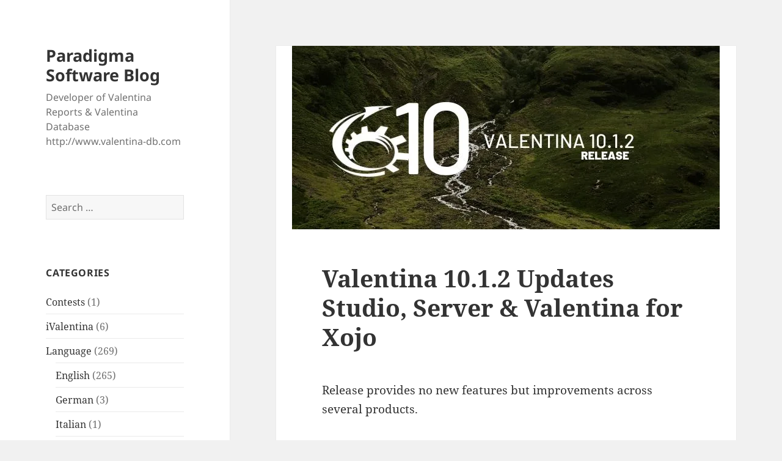

--- FILE ---
content_type: text/html; charset=UTF-8
request_url: https://www.valentina-db.net/2020/04/10/valentina-10-1-2-updates-studio-server-valentina-for-xojo/
body_size: 12754
content:
<!DOCTYPE html>
<html lang="en-US" class="no-js">
<head>
	<meta charset="UTF-8">
	<meta name="viewport" content="width=device-width, initial-scale=1.0">
	<link rel="profile" href="https://gmpg.org/xfn/11">
	<link rel="pingback" href="https://www.valentina-db.net/xmlrpc.php">
	<script>
(function(html){html.className = html.className.replace(/\bno-js\b/,'js')})(document.documentElement);
//# sourceURL=twentyfifteen_javascript_detection
</script>
<title>Valentina 10.1.2 Updates Studio, Server &#038; Valentina for Xojo &#8211; Paradigma Software Blog</title>
<meta name='robots' content='max-image-preview:large' />
<link rel='dns-prefetch' href='//secure.gravatar.com' />
<link rel='dns-prefetch' href='//stats.wp.com' />
<link rel='dns-prefetch' href='//v0.wordpress.com' />
<link rel='dns-prefetch' href='//widgets.wp.com' />
<link rel='dns-prefetch' href='//s0.wp.com' />
<link rel='dns-prefetch' href='//0.gravatar.com' />
<link rel='dns-prefetch' href='//1.gravatar.com' />
<link rel='dns-prefetch' href='//2.gravatar.com' />
<link rel='preconnect' href='//i0.wp.com' />
<link rel="alternate" type="application/rss+xml" title="Paradigma Software Blog &raquo; Feed" href="https://www.valentina-db.net/feed/" />
<link rel="alternate" type="application/rss+xml" title="Paradigma Software Blog &raquo; Comments Feed" href="https://www.valentina-db.net/comments/feed/" />
<link rel="alternate" title="oEmbed (JSON)" type="application/json+oembed" href="https://www.valentina-db.net/wp-json/oembed/1.0/embed?url=https%3A%2F%2Fwww.valentina-db.net%2F2020%2F04%2F10%2Fvalentina-10-1-2-updates-studio-server-valentina-for-xojo%2F" />
<link rel="alternate" title="oEmbed (XML)" type="text/xml+oembed" href="https://www.valentina-db.net/wp-json/oembed/1.0/embed?url=https%3A%2F%2Fwww.valentina-db.net%2F2020%2F04%2F10%2Fvalentina-10-1-2-updates-studio-server-valentina-for-xojo%2F&#038;format=xml" />
<style id='wp-img-auto-sizes-contain-inline-css'>
img:is([sizes=auto i],[sizes^="auto," i]){contain-intrinsic-size:3000px 1500px}
/*# sourceURL=wp-img-auto-sizes-contain-inline-css */
</style>
<link rel='stylesheet' id='twentyfifteen-jetpack-css' href='https://www.valentina-db.net/wp-content/plugins/jetpack/modules/theme-tools/compat/twentyfifteen.css?ver=15.4' media='all' />
<style id='wp-emoji-styles-inline-css'>

	img.wp-smiley, img.emoji {
		display: inline !important;
		border: none !important;
		box-shadow: none !important;
		height: 1em !important;
		width: 1em !important;
		margin: 0 0.07em !important;
		vertical-align: -0.1em !important;
		background: none !important;
		padding: 0 !important;
	}
/*# sourceURL=wp-emoji-styles-inline-css */
</style>
<style id='wp-block-library-inline-css'>
:root{--wp-block-synced-color:#7a00df;--wp-block-synced-color--rgb:122,0,223;--wp-bound-block-color:var(--wp-block-synced-color);--wp-editor-canvas-background:#ddd;--wp-admin-theme-color:#007cba;--wp-admin-theme-color--rgb:0,124,186;--wp-admin-theme-color-darker-10:#006ba1;--wp-admin-theme-color-darker-10--rgb:0,107,160.5;--wp-admin-theme-color-darker-20:#005a87;--wp-admin-theme-color-darker-20--rgb:0,90,135;--wp-admin-border-width-focus:2px}@media (min-resolution:192dpi){:root{--wp-admin-border-width-focus:1.5px}}.wp-element-button{cursor:pointer}:root .has-very-light-gray-background-color{background-color:#eee}:root .has-very-dark-gray-background-color{background-color:#313131}:root .has-very-light-gray-color{color:#eee}:root .has-very-dark-gray-color{color:#313131}:root .has-vivid-green-cyan-to-vivid-cyan-blue-gradient-background{background:linear-gradient(135deg,#00d084,#0693e3)}:root .has-purple-crush-gradient-background{background:linear-gradient(135deg,#34e2e4,#4721fb 50%,#ab1dfe)}:root .has-hazy-dawn-gradient-background{background:linear-gradient(135deg,#faaca8,#dad0ec)}:root .has-subdued-olive-gradient-background{background:linear-gradient(135deg,#fafae1,#67a671)}:root .has-atomic-cream-gradient-background{background:linear-gradient(135deg,#fdd79a,#004a59)}:root .has-nightshade-gradient-background{background:linear-gradient(135deg,#330968,#31cdcf)}:root .has-midnight-gradient-background{background:linear-gradient(135deg,#020381,#2874fc)}:root{--wp--preset--font-size--normal:16px;--wp--preset--font-size--huge:42px}.has-regular-font-size{font-size:1em}.has-larger-font-size{font-size:2.625em}.has-normal-font-size{font-size:var(--wp--preset--font-size--normal)}.has-huge-font-size{font-size:var(--wp--preset--font-size--huge)}.has-text-align-center{text-align:center}.has-text-align-left{text-align:left}.has-text-align-right{text-align:right}.has-fit-text{white-space:nowrap!important}#end-resizable-editor-section{display:none}.aligncenter{clear:both}.items-justified-left{justify-content:flex-start}.items-justified-center{justify-content:center}.items-justified-right{justify-content:flex-end}.items-justified-space-between{justify-content:space-between}.screen-reader-text{border:0;clip-path:inset(50%);height:1px;margin:-1px;overflow:hidden;padding:0;position:absolute;width:1px;word-wrap:normal!important}.screen-reader-text:focus{background-color:#ddd;clip-path:none;color:#444;display:block;font-size:1em;height:auto;left:5px;line-height:normal;padding:15px 23px 14px;text-decoration:none;top:5px;width:auto;z-index:100000}html :where(.has-border-color){border-style:solid}html :where([style*=border-top-color]){border-top-style:solid}html :where([style*=border-right-color]){border-right-style:solid}html :where([style*=border-bottom-color]){border-bottom-style:solid}html :where([style*=border-left-color]){border-left-style:solid}html :where([style*=border-width]){border-style:solid}html :where([style*=border-top-width]){border-top-style:solid}html :where([style*=border-right-width]){border-right-style:solid}html :where([style*=border-bottom-width]){border-bottom-style:solid}html :where([style*=border-left-width]){border-left-style:solid}html :where(img[class*=wp-image-]){height:auto;max-width:100%}:where(figure){margin:0 0 1em}html :where(.is-position-sticky){--wp-admin--admin-bar--position-offset:var(--wp-admin--admin-bar--height,0px)}@media screen and (max-width:600px){html :where(.is-position-sticky){--wp-admin--admin-bar--position-offset:0px}}

/*# sourceURL=wp-block-library-inline-css */
</style><style id='wp-block-heading-inline-css'>
h1:where(.wp-block-heading).has-background,h2:where(.wp-block-heading).has-background,h3:where(.wp-block-heading).has-background,h4:where(.wp-block-heading).has-background,h5:where(.wp-block-heading).has-background,h6:where(.wp-block-heading).has-background{padding:1.25em 2.375em}h1.has-text-align-left[style*=writing-mode]:where([style*=vertical-lr]),h1.has-text-align-right[style*=writing-mode]:where([style*=vertical-rl]),h2.has-text-align-left[style*=writing-mode]:where([style*=vertical-lr]),h2.has-text-align-right[style*=writing-mode]:where([style*=vertical-rl]),h3.has-text-align-left[style*=writing-mode]:where([style*=vertical-lr]),h3.has-text-align-right[style*=writing-mode]:where([style*=vertical-rl]),h4.has-text-align-left[style*=writing-mode]:where([style*=vertical-lr]),h4.has-text-align-right[style*=writing-mode]:where([style*=vertical-rl]),h5.has-text-align-left[style*=writing-mode]:where([style*=vertical-lr]),h5.has-text-align-right[style*=writing-mode]:where([style*=vertical-rl]),h6.has-text-align-left[style*=writing-mode]:where([style*=vertical-lr]),h6.has-text-align-right[style*=writing-mode]:where([style*=vertical-rl]){rotate:180deg}
/*# sourceURL=https://www.valentina-db.net/wp-includes/blocks/heading/style.min.css */
</style>
<style id='wp-block-list-inline-css'>
ol,ul{box-sizing:border-box}:root :where(.wp-block-list.has-background){padding:1.25em 2.375em}
/*# sourceURL=https://www.valentina-db.net/wp-includes/blocks/list/style.min.css */
</style>
<style id='wp-block-paragraph-inline-css'>
.is-small-text{font-size:.875em}.is-regular-text{font-size:1em}.is-large-text{font-size:2.25em}.is-larger-text{font-size:3em}.has-drop-cap:not(:focus):first-letter{float:left;font-size:8.4em;font-style:normal;font-weight:100;line-height:.68;margin:.05em .1em 0 0;text-transform:uppercase}body.rtl .has-drop-cap:not(:focus):first-letter{float:none;margin-left:.1em}p.has-drop-cap.has-background{overflow:hidden}:root :where(p.has-background){padding:1.25em 2.375em}:where(p.has-text-color:not(.has-link-color)) a{color:inherit}p.has-text-align-left[style*="writing-mode:vertical-lr"],p.has-text-align-right[style*="writing-mode:vertical-rl"]{rotate:180deg}
/*# sourceURL=https://www.valentina-db.net/wp-includes/blocks/paragraph/style.min.css */
</style>
<style id='global-styles-inline-css'>
:root{--wp--preset--aspect-ratio--square: 1;--wp--preset--aspect-ratio--4-3: 4/3;--wp--preset--aspect-ratio--3-4: 3/4;--wp--preset--aspect-ratio--3-2: 3/2;--wp--preset--aspect-ratio--2-3: 2/3;--wp--preset--aspect-ratio--16-9: 16/9;--wp--preset--aspect-ratio--9-16: 9/16;--wp--preset--color--black: #000000;--wp--preset--color--cyan-bluish-gray: #abb8c3;--wp--preset--color--white: #fff;--wp--preset--color--pale-pink: #f78da7;--wp--preset--color--vivid-red: #cf2e2e;--wp--preset--color--luminous-vivid-orange: #ff6900;--wp--preset--color--luminous-vivid-amber: #fcb900;--wp--preset--color--light-green-cyan: #7bdcb5;--wp--preset--color--vivid-green-cyan: #00d084;--wp--preset--color--pale-cyan-blue: #8ed1fc;--wp--preset--color--vivid-cyan-blue: #0693e3;--wp--preset--color--vivid-purple: #9b51e0;--wp--preset--color--dark-gray: #111;--wp--preset--color--light-gray: #f1f1f1;--wp--preset--color--yellow: #f4ca16;--wp--preset--color--dark-brown: #352712;--wp--preset--color--medium-pink: #e53b51;--wp--preset--color--light-pink: #ffe5d1;--wp--preset--color--dark-purple: #2e2256;--wp--preset--color--purple: #674970;--wp--preset--color--blue-gray: #22313f;--wp--preset--color--bright-blue: #55c3dc;--wp--preset--color--light-blue: #e9f2f9;--wp--preset--gradient--vivid-cyan-blue-to-vivid-purple: linear-gradient(135deg,rgb(6,147,227) 0%,rgb(155,81,224) 100%);--wp--preset--gradient--light-green-cyan-to-vivid-green-cyan: linear-gradient(135deg,rgb(122,220,180) 0%,rgb(0,208,130) 100%);--wp--preset--gradient--luminous-vivid-amber-to-luminous-vivid-orange: linear-gradient(135deg,rgb(252,185,0) 0%,rgb(255,105,0) 100%);--wp--preset--gradient--luminous-vivid-orange-to-vivid-red: linear-gradient(135deg,rgb(255,105,0) 0%,rgb(207,46,46) 100%);--wp--preset--gradient--very-light-gray-to-cyan-bluish-gray: linear-gradient(135deg,rgb(238,238,238) 0%,rgb(169,184,195) 100%);--wp--preset--gradient--cool-to-warm-spectrum: linear-gradient(135deg,rgb(74,234,220) 0%,rgb(151,120,209) 20%,rgb(207,42,186) 40%,rgb(238,44,130) 60%,rgb(251,105,98) 80%,rgb(254,248,76) 100%);--wp--preset--gradient--blush-light-purple: linear-gradient(135deg,rgb(255,206,236) 0%,rgb(152,150,240) 100%);--wp--preset--gradient--blush-bordeaux: linear-gradient(135deg,rgb(254,205,165) 0%,rgb(254,45,45) 50%,rgb(107,0,62) 100%);--wp--preset--gradient--luminous-dusk: linear-gradient(135deg,rgb(255,203,112) 0%,rgb(199,81,192) 50%,rgb(65,88,208) 100%);--wp--preset--gradient--pale-ocean: linear-gradient(135deg,rgb(255,245,203) 0%,rgb(182,227,212) 50%,rgb(51,167,181) 100%);--wp--preset--gradient--electric-grass: linear-gradient(135deg,rgb(202,248,128) 0%,rgb(113,206,126) 100%);--wp--preset--gradient--midnight: linear-gradient(135deg,rgb(2,3,129) 0%,rgb(40,116,252) 100%);--wp--preset--gradient--dark-gray-gradient-gradient: linear-gradient(90deg, rgba(17,17,17,1) 0%, rgba(42,42,42,1) 100%);--wp--preset--gradient--light-gray-gradient: linear-gradient(90deg, rgba(241,241,241,1) 0%, rgba(215,215,215,1) 100%);--wp--preset--gradient--white-gradient: linear-gradient(90deg, rgba(255,255,255,1) 0%, rgba(230,230,230,1) 100%);--wp--preset--gradient--yellow-gradient: linear-gradient(90deg, rgba(244,202,22,1) 0%, rgba(205,168,10,1) 100%);--wp--preset--gradient--dark-brown-gradient: linear-gradient(90deg, rgba(53,39,18,1) 0%, rgba(91,67,31,1) 100%);--wp--preset--gradient--medium-pink-gradient: linear-gradient(90deg, rgba(229,59,81,1) 0%, rgba(209,28,51,1) 100%);--wp--preset--gradient--light-pink-gradient: linear-gradient(90deg, rgba(255,229,209,1) 0%, rgba(255,200,158,1) 100%);--wp--preset--gradient--dark-purple-gradient: linear-gradient(90deg, rgba(46,34,86,1) 0%, rgba(66,48,123,1) 100%);--wp--preset--gradient--purple-gradient: linear-gradient(90deg, rgba(103,73,112,1) 0%, rgba(131,93,143,1) 100%);--wp--preset--gradient--blue-gray-gradient: linear-gradient(90deg, rgba(34,49,63,1) 0%, rgba(52,75,96,1) 100%);--wp--preset--gradient--bright-blue-gradient: linear-gradient(90deg, rgba(85,195,220,1) 0%, rgba(43,180,211,1) 100%);--wp--preset--gradient--light-blue-gradient: linear-gradient(90deg, rgba(233,242,249,1) 0%, rgba(193,218,238,1) 100%);--wp--preset--font-size--small: 13px;--wp--preset--font-size--medium: 20px;--wp--preset--font-size--large: 36px;--wp--preset--font-size--x-large: 42px;--wp--preset--spacing--20: 0.44rem;--wp--preset--spacing--30: 0.67rem;--wp--preset--spacing--40: 1rem;--wp--preset--spacing--50: 1.5rem;--wp--preset--spacing--60: 2.25rem;--wp--preset--spacing--70: 3.38rem;--wp--preset--spacing--80: 5.06rem;--wp--preset--shadow--natural: 6px 6px 9px rgba(0, 0, 0, 0.2);--wp--preset--shadow--deep: 12px 12px 50px rgba(0, 0, 0, 0.4);--wp--preset--shadow--sharp: 6px 6px 0px rgba(0, 0, 0, 0.2);--wp--preset--shadow--outlined: 6px 6px 0px -3px rgb(255, 255, 255), 6px 6px rgb(0, 0, 0);--wp--preset--shadow--crisp: 6px 6px 0px rgb(0, 0, 0);}:where(.is-layout-flex){gap: 0.5em;}:where(.is-layout-grid){gap: 0.5em;}body .is-layout-flex{display: flex;}.is-layout-flex{flex-wrap: wrap;align-items: center;}.is-layout-flex > :is(*, div){margin: 0;}body .is-layout-grid{display: grid;}.is-layout-grid > :is(*, div){margin: 0;}:where(.wp-block-columns.is-layout-flex){gap: 2em;}:where(.wp-block-columns.is-layout-grid){gap: 2em;}:where(.wp-block-post-template.is-layout-flex){gap: 1.25em;}:where(.wp-block-post-template.is-layout-grid){gap: 1.25em;}.has-black-color{color: var(--wp--preset--color--black) !important;}.has-cyan-bluish-gray-color{color: var(--wp--preset--color--cyan-bluish-gray) !important;}.has-white-color{color: var(--wp--preset--color--white) !important;}.has-pale-pink-color{color: var(--wp--preset--color--pale-pink) !important;}.has-vivid-red-color{color: var(--wp--preset--color--vivid-red) !important;}.has-luminous-vivid-orange-color{color: var(--wp--preset--color--luminous-vivid-orange) !important;}.has-luminous-vivid-amber-color{color: var(--wp--preset--color--luminous-vivid-amber) !important;}.has-light-green-cyan-color{color: var(--wp--preset--color--light-green-cyan) !important;}.has-vivid-green-cyan-color{color: var(--wp--preset--color--vivid-green-cyan) !important;}.has-pale-cyan-blue-color{color: var(--wp--preset--color--pale-cyan-blue) !important;}.has-vivid-cyan-blue-color{color: var(--wp--preset--color--vivid-cyan-blue) !important;}.has-vivid-purple-color{color: var(--wp--preset--color--vivid-purple) !important;}.has-black-background-color{background-color: var(--wp--preset--color--black) !important;}.has-cyan-bluish-gray-background-color{background-color: var(--wp--preset--color--cyan-bluish-gray) !important;}.has-white-background-color{background-color: var(--wp--preset--color--white) !important;}.has-pale-pink-background-color{background-color: var(--wp--preset--color--pale-pink) !important;}.has-vivid-red-background-color{background-color: var(--wp--preset--color--vivid-red) !important;}.has-luminous-vivid-orange-background-color{background-color: var(--wp--preset--color--luminous-vivid-orange) !important;}.has-luminous-vivid-amber-background-color{background-color: var(--wp--preset--color--luminous-vivid-amber) !important;}.has-light-green-cyan-background-color{background-color: var(--wp--preset--color--light-green-cyan) !important;}.has-vivid-green-cyan-background-color{background-color: var(--wp--preset--color--vivid-green-cyan) !important;}.has-pale-cyan-blue-background-color{background-color: var(--wp--preset--color--pale-cyan-blue) !important;}.has-vivid-cyan-blue-background-color{background-color: var(--wp--preset--color--vivid-cyan-blue) !important;}.has-vivid-purple-background-color{background-color: var(--wp--preset--color--vivid-purple) !important;}.has-black-border-color{border-color: var(--wp--preset--color--black) !important;}.has-cyan-bluish-gray-border-color{border-color: var(--wp--preset--color--cyan-bluish-gray) !important;}.has-white-border-color{border-color: var(--wp--preset--color--white) !important;}.has-pale-pink-border-color{border-color: var(--wp--preset--color--pale-pink) !important;}.has-vivid-red-border-color{border-color: var(--wp--preset--color--vivid-red) !important;}.has-luminous-vivid-orange-border-color{border-color: var(--wp--preset--color--luminous-vivid-orange) !important;}.has-luminous-vivid-amber-border-color{border-color: var(--wp--preset--color--luminous-vivid-amber) !important;}.has-light-green-cyan-border-color{border-color: var(--wp--preset--color--light-green-cyan) !important;}.has-vivid-green-cyan-border-color{border-color: var(--wp--preset--color--vivid-green-cyan) !important;}.has-pale-cyan-blue-border-color{border-color: var(--wp--preset--color--pale-cyan-blue) !important;}.has-vivid-cyan-blue-border-color{border-color: var(--wp--preset--color--vivid-cyan-blue) !important;}.has-vivid-purple-border-color{border-color: var(--wp--preset--color--vivid-purple) !important;}.has-vivid-cyan-blue-to-vivid-purple-gradient-background{background: var(--wp--preset--gradient--vivid-cyan-blue-to-vivid-purple) !important;}.has-light-green-cyan-to-vivid-green-cyan-gradient-background{background: var(--wp--preset--gradient--light-green-cyan-to-vivid-green-cyan) !important;}.has-luminous-vivid-amber-to-luminous-vivid-orange-gradient-background{background: var(--wp--preset--gradient--luminous-vivid-amber-to-luminous-vivid-orange) !important;}.has-luminous-vivid-orange-to-vivid-red-gradient-background{background: var(--wp--preset--gradient--luminous-vivid-orange-to-vivid-red) !important;}.has-very-light-gray-to-cyan-bluish-gray-gradient-background{background: var(--wp--preset--gradient--very-light-gray-to-cyan-bluish-gray) !important;}.has-cool-to-warm-spectrum-gradient-background{background: var(--wp--preset--gradient--cool-to-warm-spectrum) !important;}.has-blush-light-purple-gradient-background{background: var(--wp--preset--gradient--blush-light-purple) !important;}.has-blush-bordeaux-gradient-background{background: var(--wp--preset--gradient--blush-bordeaux) !important;}.has-luminous-dusk-gradient-background{background: var(--wp--preset--gradient--luminous-dusk) !important;}.has-pale-ocean-gradient-background{background: var(--wp--preset--gradient--pale-ocean) !important;}.has-electric-grass-gradient-background{background: var(--wp--preset--gradient--electric-grass) !important;}.has-midnight-gradient-background{background: var(--wp--preset--gradient--midnight) !important;}.has-small-font-size{font-size: var(--wp--preset--font-size--small) !important;}.has-medium-font-size{font-size: var(--wp--preset--font-size--medium) !important;}.has-large-font-size{font-size: var(--wp--preset--font-size--large) !important;}.has-x-large-font-size{font-size: var(--wp--preset--font-size--x-large) !important;}
/*# sourceURL=global-styles-inline-css */
</style>

<style id='classic-theme-styles-inline-css'>
/*! This file is auto-generated */
.wp-block-button__link{color:#fff;background-color:#32373c;border-radius:9999px;box-shadow:none;text-decoration:none;padding:calc(.667em + 2px) calc(1.333em + 2px);font-size:1.125em}.wp-block-file__button{background:#32373c;color:#fff;text-decoration:none}
/*# sourceURL=/wp-includes/css/classic-themes.min.css */
</style>
<link rel='stylesheet' id='twentyfifteen-fonts-css' href='https://www.valentina-db.net/wp-content/themes/twentyfifteen/assets/fonts/noto-sans-plus-noto-serif-plus-inconsolata.css?ver=20230328' media='all' />
<link rel='stylesheet' id='genericons-css' href='https://www.valentina-db.net/wp-content/plugins/jetpack/_inc/genericons/genericons/genericons.css?ver=3.1' media='all' />
<link rel='stylesheet' id='twentyfifteen-style-css' href='https://www.valentina-db.net/wp-content/themes/twentyfifteen/style.css?ver=20251202' media='all' />
<style id='twentyfifteen-style-inline-css'>

			.post-navigation .nav-previous { background-image: url(https://i0.wp.com/www.valentina-db.net/wp-content/uploads/2020/03/fb_valentina10.1.1-700x300-1.jpg?resize=700%2C300&#038;ssl=1); }
			.post-navigation .nav-previous .post-title, .post-navigation .nav-previous a:hover .post-title, .post-navigation .nav-previous .meta-nav { color: #fff; }
			.post-navigation .nav-previous a:before { background-color: rgba(0, 0, 0, 0.4); }
		
			.post-navigation .nav-next { background-image: url(https://i0.wp.com/www.valentina-db.net/wp-content/uploads/2020/04/fb_valentina10.1.3-700x300-1.jpg?resize=700%2C300&#038;ssl=1); border-top: 0; }
			.post-navigation .nav-next .post-title, .post-navigation .nav-next a:hover .post-title, .post-navigation .nav-next .meta-nav { color: #fff; }
			.post-navigation .nav-next a:before { background-color: rgba(0, 0, 0, 0.4); }
		
/*# sourceURL=twentyfifteen-style-inline-css */
</style>
<link rel='stylesheet' id='twentyfifteen-block-style-css' href='https://www.valentina-db.net/wp-content/themes/twentyfifteen/css/blocks.css?ver=20240715' media='all' />
<link rel='stylesheet' id='jetpack_likes-css' href='https://www.valentina-db.net/wp-content/plugins/jetpack/modules/likes/style.css?ver=15.4' media='all' />
<link rel='stylesheet' id='sharedaddy-css' href='https://www.valentina-db.net/wp-content/plugins/jetpack/modules/sharedaddy/sharing.css?ver=15.4' media='all' />
<link rel='stylesheet' id='social-logos-css' href='https://www.valentina-db.net/wp-content/plugins/jetpack/_inc/social-logos/social-logos.min.css?ver=15.4' media='all' />
<script src="https://www.valentina-db.net/wp-includes/js/jquery/jquery.min.js?ver=3.7.1" id="jquery-core-js"></script>
<script src="https://www.valentina-db.net/wp-includes/js/jquery/jquery-migrate.min.js?ver=3.4.1" id="jquery-migrate-js"></script>
<script id="twentyfifteen-script-js-extra">
var screenReaderText = {"expand":"\u003Cspan class=\"screen-reader-text\"\u003Eexpand child menu\u003C/span\u003E","collapse":"\u003Cspan class=\"screen-reader-text\"\u003Ecollapse child menu\u003C/span\u003E"};
//# sourceURL=twentyfifteen-script-js-extra
</script>
<script src="https://www.valentina-db.net/wp-content/themes/twentyfifteen/js/functions.js?ver=20250729" id="twentyfifteen-script-js" defer data-wp-strategy="defer"></script>
<link rel="https://api.w.org/" href="https://www.valentina-db.net/wp-json/" /><link rel="alternate" title="JSON" type="application/json" href="https://www.valentina-db.net/wp-json/wp/v2/posts/2678" /><link rel="EditURI" type="application/rsd+xml" title="RSD" href="https://www.valentina-db.net/xmlrpc.php?rsd" />
<link rel="canonical" href="https://www.valentina-db.net/2020/04/10/valentina-10-1-2-updates-studio-server-valentina-for-xojo/" />
<link rel='shortlink' href='https://wp.me/pcFP3i-Hc' />
<meta name="generator" content="MYOB">	<style>img#wpstats{display:none}</style>
		
<!-- Jetpack Open Graph Tags -->
<meta property="og:type" content="article" />
<meta property="og:title" content="Valentina 10.1.2 Updates Studio, Server &#038; Valentina for Xojo" />
<meta property="og:url" content="https://www.valentina-db.net/2020/04/10/valentina-10-1-2-updates-studio-server-valentina-for-xojo/" />
<meta property="og:description" content="Release provides no new features but improvements across several products." />
<meta property="article:published_time" content="2020-04-10T16:18:59+00:00" />
<meta property="article:modified_time" content="2020-04-10T16:23:19+00:00" />
<meta property="og:site_name" content="Paradigma Software Blog" />
<meta property="og:image" content="https://i0.wp.com/www.valentina-db.net/wp-content/uploads/2020/04/fb_valentina10.1.2-700x300-1.jpg?fit=700%2C300&#038;ssl=1" />
<meta property="og:image:width" content="700" />
<meta property="og:image:height" content="300" />
<meta property="og:image:alt" content="Valentina 10.1.2 Released" />
<meta property="og:locale" content="en_US" />
<meta name="twitter:text:title" content="Valentina 10.1.2 Updates Studio, Server &#038; Valentina for Xojo" />
<meta name="twitter:image" content="https://i0.wp.com/www.valentina-db.net/wp-content/uploads/2020/04/fb_valentina10.1.2-700x300-1.jpg?fit=700%2C300&#038;ssl=1&#038;w=640" />
<meta name="twitter:image:alt" content="Valentina 10.1.2 Released" />
<meta name="twitter:card" content="summary_large_image" />

<!-- End Jetpack Open Graph Tags -->
</head>

<body class="wp-singular post-template-default single single-post postid-2678 single-format-standard wp-embed-responsive wp-theme-twentyfifteen">
<div id="page" class="hfeed site">
	<a class="skip-link screen-reader-text" href="#content">
		Skip to content	</a>

	<div id="sidebar" class="sidebar">
		<header id="masthead" class="site-header">
			<div class="site-branding">
									<p class="site-title"><a href="https://www.valentina-db.net/" rel="home" >Paradigma Software Blog</a></p>
										<p class="site-description">Developer of Valentina Reports &amp; Valentina Database http://www.valentina-db.com</p>
				
				<button class="secondary-toggle">Menu and widgets</button>
			</div><!-- .site-branding -->
		</header><!-- .site-header -->

			<div id="secondary" class="secondary">

		
		
					<div id="widget-area" class="widget-area" role="complementary">
				<aside id="search-3" class="widget widget_search"><form role="search" method="get" class="search-form" action="https://www.valentina-db.net/">
				<label>
					<span class="screen-reader-text">Search for:</span>
					<input type="search" class="search-field" placeholder="Search &hellip;" value="" name="s" />
				</label>
				<input type="submit" class="search-submit screen-reader-text" value="Search" />
			</form></aside><aside id="categories-2" class="widget widget_categories"><h2 class="widget-title">Categories</h2><nav aria-label="Categories">
			<ul>
					<li class="cat-item cat-item-153"><a href="https://www.valentina-db.net/category/contests/">Contests</a> (1)
</li>
	<li class="cat-item cat-item-77"><a href="https://www.valentina-db.net/category/ivalentina/">iValentina</a> (6)
</li>
	<li class="cat-item cat-item-3"><a href="https://www.valentina-db.net/category/language/">Language</a> (269)
<ul class='children'>
	<li class="cat-item cat-item-4"><a href="https://www.valentina-db.net/category/language/english/">English</a> (265)
</li>
	<li class="cat-item cat-item-6"><a href="https://www.valentina-db.net/category/language/german/">German</a> (3)
</li>
	<li class="cat-item cat-item-94"><a href="https://www.valentina-db.net/category/language/italian/">Italian</a> (1)
</li>
	<li class="cat-item cat-item-5"><a href="https://www.valentina-db.net/category/language/russian/">Russian</a> (4)
</li>
	<li class="cat-item cat-item-384"><a href="https://www.valentina-db.net/category/language/ukrainian/">Ukrainian</a> (1)
</li>
</ul>
</li>
	<li class="cat-item cat-item-29"><a href="https://www.valentina-db.net/category/paradigma-software/">Paradigma Software</a> (141)
<ul class='children'>
	<li class="cat-item cat-item-86"><a href="https://www.valentina-db.net/category/paradigma-software/benches/">Benches</a> (6)
</li>
	<li class="cat-item cat-item-364"><a href="https://www.valentina-db.net/category/paradigma-software/betas/">Betas</a> (1)
</li>
	<li class="cat-item cat-item-171"><a href="https://www.valentina-db.net/category/paradigma-software/education-research/">Education &amp; Research</a> (3)
</li>
	<li class="cat-item cat-item-63"><a href="https://www.valentina-db.net/category/paradigma-software/events/">Events</a> (2)
</li>
	<li class="cat-item cat-item-66"><a href="https://www.valentina-db.net/category/paradigma-software/info/">Info</a> (9)
</li>
	<li class="cat-item cat-item-88"><a href="https://www.valentina-db.net/category/paradigma-software/licensing/">Licensing</a> (7)
</li>
	<li class="cat-item cat-item-70"><a href="https://www.valentina-db.net/category/paradigma-software/partners/">Partners</a> (9)
</li>
	<li class="cat-item cat-item-131"><a href="https://www.valentina-db.net/category/paradigma-software/releases/">Releases</a> (63)
</li>
	<li class="cat-item cat-item-64"><a href="https://www.valentina-db.net/category/paradigma-software/special-offers/">Special Offers</a> (37)
</li>
	<li class="cat-item cat-item-105"><a href="https://www.valentina-db.net/category/paradigma-software/videos/">Videos</a> (10)
</li>
</ul>
</li>
	<li class="cat-item cat-item-41"><a href="https://www.valentina-db.net/category/platforms/">Platforms</a> (98)
<ul class='children'>
	<li class="cat-item cat-item-60"><a href="https://www.valentina-db.net/category/platforms/64-bit/">64 bit</a> (26)
</li>
	<li class="cat-item cat-item-65"><a href="https://www.valentina-db.net/category/platforms/iphoneipad/">iPhone/iPad</a> (8)
</li>
	<li class="cat-item cat-item-42"><a href="https://www.valentina-db.net/category/platforms/linux/">Linux</a> (37)
</li>
	<li class="cat-item cat-item-43"><a href="https://www.valentina-db.net/category/platforms/mac-os-x/">macOS</a> (60)
</li>
	<li class="cat-item cat-item-44"><a href="https://www.valentina-db.net/category/platforms/windows/">Windows</a> (33)
</li>
</ul>
</li>
	<li class="cat-item cat-item-324"><a href="https://www.valentina-db.net/category/ukraine/">Ukraine</a> (1)
</li>
	<li class="cat-item cat-item-1"><a href="https://www.valentina-db.net/category/uncategorized/">Uncategorized</a> (3)
</li>
	<li class="cat-item cat-item-14"><a href="https://www.valentina-db.net/category/adk/">Valentina ADKs</a> (186)
<ul class='children'>
	<li class="cat-item cat-item-17"><a href="https://www.valentina-db.net/category/adk/vnet/">Valentina for .NET</a> (12)
</li>
	<li class="cat-item cat-item-23"><a href="https://www.valentina-db.net/category/adk/vcsdk/">Valentina for C</a> (11)
</li>
	<li class="cat-item cat-item-19"><a href="https://www.valentina-db.net/category/adk/vsdk/">Valentina for C++</a> (20)
</li>
	<li class="cat-item cat-item-59"><a href="https://www.valentina-db.net/category/adk/valentina-for-cocoa/">Valentina for Cocoa</a> (13)
</li>
	<li class="cat-item cat-item-18"><a href="https://www.valentina-db.net/category/adk/vcom/">Valentina for COM</a> (2)
</li>
	<li class="cat-item cat-item-25"><a href="https://www.valentina-db.net/category/adk/v4md/">Valentina for Director</a> (5)
</li>
	<li class="cat-item cat-item-38"><a href="https://www.valentina-db.net/category/adk/valentina-for-iphone/">Valentina for iPhone</a> (3)
</li>
	<li class="cat-item cat-item-24"><a href="https://www.valentina-db.net/category/adk/vjdk/">Valentina for Java</a> (11)
</li>
	<li class="cat-item cat-item-20"><a href="https://www.valentina-db.net/category/adk/vphp/">Valentina for PHP</a> (20)
</li>
	<li class="cat-item cat-item-261"><a href="https://www.valentina-db.net/category/adk/valentina-for-python/">Valentina for Python</a> (18)
</li>
	<li class="cat-item cat-item-15"><a href="https://www.valentina-db.net/category/adk/v4rb/">Valentina for REALbasic/Xojo</a> (61)
</li>
	<li class="cat-item cat-item-22"><a href="https://www.valentina-db.net/category/adk/v4rev/">Valentina for Revolution/Livecode</a> (17)
</li>
	<li class="cat-item cat-item-21"><a href="https://www.valentina-db.net/category/adk/vruby/">Valentina for Ruby</a> (3)
</li>
	<li class="cat-item cat-item-40"><a href="https://www.valentina-db.net/category/adk/valentina-odbc/">Valentina ODBC</a> (9)
</li>
</ul>
</li>
	<li class="cat-item cat-item-87"><a href="https://www.valentina-db.net/category/valentina-developer-network/">Valentina Developer Network</a> (14)
</li>
	<li class="cat-item cat-item-26"><a href="https://www.valentina-db.net/category/valentina-docs/">Valentina Docs</a> (13)
</li>
	<li class="cat-item cat-item-211"><a href="https://www.valentina-db.net/category/valentina-forms/">Valentina Forms</a> (26)
</li>
	<li class="cat-item cat-item-10"><a href="https://www.valentina-db.net/category/vkernel/">Valentina KERNEL</a> (148)
</li>
	<li class="cat-item cat-item-366"><a href="https://www.valentina-db.net/category/valentina-projects/">Valentina Projects</a> (11)
</li>
	<li class="cat-item cat-item-11"><a href="https://www.valentina-db.net/category/vreports/">Valentina Reports</a> (122)
</li>
	<li class="cat-item cat-item-7"><a href="https://www.valentina-db.net/category/vserver/">Valentina Server</a> (169)
</li>
	<li class="cat-item cat-item-8"><a href="https://www.valentina-db.net/category/vsql/">Valentina SQL</a> (128)
</li>
	<li class="cat-item cat-item-9"><a href="https://www.valentina-db.net/category/vstudio/">Valentina Studio</a> (277)
</li>
	<li class="cat-item cat-item-13"><a href="https://www.valentina-db.net/category/vstudio-pro/">Valentina Studio Pro</a> (300)
</li>
	<li class="cat-item cat-item-284"><a href="https://www.valentina-db.net/category/valentina-studio-single/">Valentina Studio Single</a> (99)
</li>
	<li class="cat-item cat-item-52"><a href="https://www.valentina-db.net/category/valentina-users-say/">Valentina Users Say</a> (6)
</li>
			</ul>

			</nav></aside><aside id="tag_cloud-2" class="widget widget_tag_cloud"><h2 class="widget-title">Tags</h2><nav aria-label="Tags"><div class="tagcloud"><ul class='wp-tag-cloud' role='list'>
	<li><a href="https://www.valentina-db.net/tag/41/" class="tag-cloud-link tag-link-12 tag-link-position-1" style="font-size: 13.266055045872pt;" aria-label="4.1 (12 items)">4.1</a></li>
	<li><a href="https://www.valentina-db.net/tag/42/" class="tag-cloud-link tag-link-27 tag-link-position-2" style="font-size: 15.192660550459pt;" aria-label="4.2 (17 items)">4.2</a></li>
	<li><a href="https://www.valentina-db.net/tag/4-3/" class="tag-cloud-link tag-link-39 tag-link-position-3" style="font-size: 10.56880733945pt;" aria-label="4.3 (7 items)">4.3</a></li>
	<li><a href="https://www.valentina-db.net/tag/4-5/" class="tag-cloud-link tag-link-49 tag-link-position-4" style="font-size: 11.853211009174pt;" aria-label="4.5 (9 items)">4.5</a></li>
	<li><a href="https://www.valentina-db.net/tag/4-6/" class="tag-cloud-link tag-link-57 tag-link-position-5" style="font-size: 11.211009174312pt;" aria-label="4.6 (8 items)">4.6</a></li>
	<li><a href="https://www.valentina-db.net/tag/4-7/" class="tag-cloud-link tag-link-61 tag-link-position-6" style="font-size: 8pt;" aria-label="4.7 (4 items)">4.7</a></li>
	<li><a href="https://www.valentina-db.net/tag/4-8/" class="tag-cloud-link tag-link-62 tag-link-position-7" style="font-size: 14.422018348624pt;" aria-label="4.8 (15 items)">4.8</a></li>
	<li><a href="https://www.valentina-db.net/tag/4-8-1/" class="tag-cloud-link tag-link-72 tag-link-position-8" style="font-size: 8pt;" aria-label="4.8.1 (4 items)">4.8.1</a></li>
	<li><a href="https://www.valentina-db.net/tag/4-9/" class="tag-cloud-link tag-link-73 tag-link-position-9" style="font-size: 11.211009174312pt;" aria-label="4.9 (8 items)">4.9</a></li>
	<li><a href="https://www.valentina-db.net/tag/4-9-1/" class="tag-cloud-link tag-link-78 tag-link-position-10" style="font-size: 11.853211009174pt;" aria-label="4.9.1 (9 items)">4.9.1</a></li>
	<li><a href="https://www.valentina-db.net/tag/5-0/" class="tag-cloud-link tag-link-79 tag-link-position-11" style="font-size: 22pt;" aria-label="5.0 (61 items)">5.0</a></li>
	<li><a href="https://www.valentina-db.net/tag/5-1/" class="tag-cloud-link tag-link-90 tag-link-position-12" style="font-size: 11.211009174312pt;" aria-label="5.1 (8 items)">5.1</a></li>
	<li><a href="https://www.valentina-db.net/tag/5-2/" class="tag-cloud-link tag-link-91 tag-link-position-13" style="font-size: 10.56880733945pt;" aria-label="5.2 (7 items)">5.2</a></li>
	<li><a href="https://www.valentina-db.net/tag/5-2-3/" class="tag-cloud-link tag-link-93 tag-link-position-14" style="font-size: 8pt;" aria-label="5.2.3 (4 items)">5.2.3</a></li>
	<li><a href="https://www.valentina-db.net/tag/5-3/" class="tag-cloud-link tag-link-97 tag-link-position-15" style="font-size: 9.9266055045872pt;" aria-label="5.3 (6 items)">5.3</a></li>
	<li><a href="https://www.valentina-db.net/tag/5-4/" class="tag-cloud-link tag-link-98 tag-link-position-16" style="font-size: 11.211009174312pt;" aria-label="5.4 (8 items)">5.4</a></li>
	<li><a href="https://www.valentina-db.net/tag/5-5/" class="tag-cloud-link tag-link-104 tag-link-position-17" style="font-size: 14.165137614679pt;" aria-label="5.5 (14 items)">5.5</a></li>
	<li><a href="https://www.valentina-db.net/tag/5-5-5/" class="tag-cloud-link tag-link-128 tag-link-position-18" style="font-size: 8pt;" aria-label="5.5.5 (4 items)">5.5.5</a></li>
	<li><a href="https://www.valentina-db.net/tag/6-0/" class="tag-cloud-link tag-link-148 tag-link-position-19" style="font-size: 10.56880733945pt;" aria-label="6.0 (7 items)">6.0</a></li>
	<li><a href="https://www.valentina-db.net/tag/6-5/" class="tag-cloud-link tag-link-164 tag-link-position-20" style="font-size: 10.56880733945pt;" aria-label="6.5 (7 items)">6.5</a></li>
	<li><a href="https://www.valentina-db.net/tag/6-6/" class="tag-cloud-link tag-link-172 tag-link-position-21" style="font-size: 9.9266055045872pt;" aria-label="6.6 (6 items)">6.6</a></li>
	<li><a href="https://www.valentina-db.net/tag/7-0/" class="tag-cloud-link tag-link-180 tag-link-position-22" style="font-size: 13.779816513761pt;" aria-label="7.0 (13 items)">7.0</a></li>
	<li><a href="https://www.valentina-db.net/tag/7-3/" class="tag-cloud-link tag-link-189 tag-link-position-23" style="font-size: 9.0275229357798pt;" aria-label="7.3 (5 items)">7.3</a></li>
	<li><a href="https://www.valentina-db.net/tag/7-5/" class="tag-cloud-link tag-link-198 tag-link-position-24" style="font-size: 9.0275229357798pt;" aria-label="7.5 (5 items)">7.5</a></li>
	<li><a href="https://www.valentina-db.net/tag/8-0/" class="tag-cloud-link tag-link-209 tag-link-position-25" style="font-size: 12.880733944954pt;" aria-label="8.0 (11 items)">8.0</a></li>
	<li><a href="https://www.valentina-db.net/tag/8-3/" class="tag-cloud-link tag-link-216 tag-link-position-26" style="font-size: 9.9266055045872pt;" aria-label="8.3 (6 items)">8.3</a></li>
	<li><a href="https://www.valentina-db.net/tag/8-6/" class="tag-cloud-link tag-link-229 tag-link-position-27" style="font-size: 8pt;" aria-label="8.6 (4 items)">8.6</a></li>
	<li><a href="https://www.valentina-db.net/tag/9-0/" class="tag-cloud-link tag-link-238 tag-link-position-28" style="font-size: 11.853211009174pt;" aria-label="9.0 (9 items)">9.0</a></li>
	<li><a href="https://www.valentina-db.net/tag/10/" class="tag-cloud-link tag-link-264 tag-link-position-29" style="font-size: 9.0275229357798pt;" aria-label="10 (5 items)">10</a></li>
	<li><a href="https://www.valentina-db.net/tag/10-1/" class="tag-cloud-link tag-link-265 tag-link-position-30" style="font-size: 8pt;" aria-label="10.1 (4 items)">10.1</a></li>
	<li><a href="https://www.valentina-db.net/tag/10-4/" class="tag-cloud-link tag-link-271 tag-link-position-31" style="font-size: 11.211009174312pt;" aria-label="10.4 (8 items)">10.4</a></li>
	<li><a href="https://www.valentina-db.net/tag/10-5/" class="tag-cloud-link tag-link-283 tag-link-position-32" style="font-size: 10.56880733945pt;" aria-label="10.5 (7 items)">10.5</a></li>
	<li><a href="https://www.valentina-db.net/tag/11/" class="tag-cloud-link tag-link-296 tag-link-position-33" style="font-size: 8pt;" aria-label="11 (4 items)">11</a></li>
	<li><a href="https://www.valentina-db.net/tag/11-2/" class="tag-cloud-link tag-link-298 tag-link-position-34" style="font-size: 10.56880733945pt;" aria-label="11.2 (7 items)">11.2</a></li>
	<li><a href="https://www.valentina-db.net/tag/11-4/" class="tag-cloud-link tag-link-309 tag-link-position-35" style="font-size: 10.56880733945pt;" aria-label="11.4 (7 items)">11.4</a></li>
	<li><a href="https://www.valentina-db.net/tag/11-5/" class="tag-cloud-link tag-link-316 tag-link-position-36" style="font-size: 8pt;" aria-label="11.5 (4 items)">11.5</a></li>
	<li><a href="https://www.valentina-db.net/tag/12/" class="tag-cloud-link tag-link-320 tag-link-position-37" style="font-size: 11.853211009174pt;" aria-label="12 (9 items)">12</a></li>
	<li><a href="https://www.valentina-db.net/tag/12-3/" class="tag-cloud-link tag-link-330 tag-link-position-38" style="font-size: 9.0275229357798pt;" aria-label="12.3 (5 items)">12.3</a></li>
	<li><a href="https://www.valentina-db.net/tag/12-5/" class="tag-cloud-link tag-link-339 tag-link-position-39" style="font-size: 12.880733944954pt;" aria-label="12.5 (11 items)">12.5</a></li>
	<li><a href="https://www.valentina-db.net/tag/13/" class="tag-cloud-link tag-link-356 tag-link-position-40" style="font-size: 12.366972477064pt;" aria-label="13 (10 items)">13</a></li>
	<li><a href="https://www.valentina-db.net/tag/14/" class="tag-cloud-link tag-link-378 tag-link-position-41" style="font-size: 9.9266055045872pt;" aria-label="14 (6 items)">14</a></li>
	<li><a href="https://www.valentina-db.net/tag/14-6/" class="tag-cloud-link tag-link-388 tag-link-position-42" style="font-size: 8pt;" aria-label="14.6 (4 items)">14.6</a></li>
	<li><a href="https://www.valentina-db.net/tag/15/" class="tag-cloud-link tag-link-394 tag-link-position-43" style="font-size: 13.266055045872pt;" aria-label="15 (12 items)">15</a></li>
	<li><a href="https://www.valentina-db.net/tag/15-3/" class="tag-cloud-link tag-link-403 tag-link-position-44" style="font-size: 8pt;" aria-label="15.3 (4 items)">15.3</a></li>
	<li><a href="https://www.valentina-db.net/tag/16/" class="tag-cloud-link tag-link-409 tag-link-position-45" style="font-size: 10.56880733945pt;" aria-label="16 (7 items)">16</a></li>
</ul>
</div>
</nav></aside>			</div><!-- .widget-area -->
		
	</div><!-- .secondary -->

	</div><!-- .sidebar -->

	<div id="content" class="site-content">

	<div id="primary" class="content-area">
		<main id="main" class="site-main">

		
<article id="post-2678" class="post-2678 post type-post status-publish format-standard has-post-thumbnail hentry category-v4rb category-vkernel category-vserver category-vstudio category-vstudio-pro tag-10-1 tag-10-1-2">
	
		<div class="post-thumbnail">
			<img width="700" height="300" src="https://i0.wp.com/www.valentina-db.net/wp-content/uploads/2020/04/fb_valentina10.1.2-700x300-1.jpg?resize=700%2C300&amp;ssl=1" class="attachment-post-thumbnail size-post-thumbnail wp-post-image" alt="Valentina 10.1.2 Released" decoding="async" fetchpriority="high" srcset="https://i0.wp.com/www.valentina-db.net/wp-content/uploads/2020/04/fb_valentina10.1.2-700x300-1.jpg?w=700&amp;ssl=1 700w, https://i0.wp.com/www.valentina-db.net/wp-content/uploads/2020/04/fb_valentina10.1.2-700x300-1.jpg?resize=300%2C129&amp;ssl=1 300w" sizes="(max-width: 700px) 100vw, 700px" />	</div><!-- .post-thumbnail -->

	
	<header class="entry-header">
		<h1 class="entry-title">Valentina 10.1.2 Updates Studio, Server &#038; Valentina for Xojo</h1>	</header><!-- .entry-header -->

	<div class="entry-content">
		
<p>Release provides no new features but improvements across several products.</p>



<span id="more-2678"></span>



<h2 class="wp-block-heading">Valentina Studio / Valentina Studio Pro</h2>



<p>    Valentina Studio is the free, all purpose database management and     forms  client tool. Valentina Studio Pro combines database management     with  diagramming, forms creation, reporting and database continuous      integration. Available on Windows, Linux and macOS.   </p>



<ul class="wp-block-list"><li> [Fix][SQL Editor] User switches from SQL Editor to a connection when no database is selected</li></ul>



<h2 class="wp-block-heading">Valentina Server</h2>



<p> Valentina Server incorporates Valentina Reports Server, Valentina Forms Server and two database servers: Valentina DB Server and Valentina SQLite Server. Available for Windows, Linux, macOS and Raspberry PI.</p>



<ul class="wp-block-list"><li> [Fix]<a href="http://www.valentina-db.com/bt/view.php?id=8756">8756</a>: Stop server as expected on Windows </li><li> [Fix]<a href="http://www.valentina-db.com/bt/view.php?id=8759">8759</a>: Using the server.restart command changed properties that aren&#8217;t saved </li></ul>



<h2 class="wp-block-heading">Valentina ADK for Xojo</h2>



<p>   Valentina Database ADK and Valentina Reports ADK are available on    Windows, Linux and macOS (with Raspberry PI) for  Xojo development. The   Valentina ADK Client for Xojo also works with  Valentina Server.  </p>



<ul class="wp-block-list"><li> [Fix]<a href="http://www.valentina-db.com/bt/view.php?id=8758">8758</a>: FIX RBDB API for Valentina DB: the cursor does not return BLOB/Picture values </li></ul>



<p> Download the update now from the Downloads section of the Paradigma Software website. <a href="https://valentina-db.com/en/discussions/7242-valentina-10-1-2-release-updates-studio,-server-valentina-for-xojo">See the original announcement on the official forums</a>. </p>
<div class="sharedaddy sd-sharing-enabled"><div class="robots-nocontent sd-block sd-social sd-social-icon-text sd-sharing"><h3 class="sd-title">Share this:</h3><div class="sd-content"><ul><li class="share-facebook"><a rel="nofollow noopener noreferrer"
				data-shared="sharing-facebook-2678"
				class="share-facebook sd-button share-icon"
				href="https://www.valentina-db.net/2020/04/10/valentina-10-1-2-updates-studio-server-valentina-for-xojo/?share=facebook"
				target="_blank"
				aria-labelledby="sharing-facebook-2678"
				>
				<span id="sharing-facebook-2678" hidden>Click to share on Facebook (Opens in new window)</span>
				<span>Facebook</span>
			</a></li><li class="share-x"><a rel="nofollow noopener noreferrer"
				data-shared="sharing-x-2678"
				class="share-x sd-button share-icon"
				href="https://www.valentina-db.net/2020/04/10/valentina-10-1-2-updates-studio-server-valentina-for-xojo/?share=x"
				target="_blank"
				aria-labelledby="sharing-x-2678"
				>
				<span id="sharing-x-2678" hidden>Click to share on X (Opens in new window)</span>
				<span>X</span>
			</a></li><li class="share-bluesky"><a rel="nofollow noopener noreferrer"
				data-shared="sharing-bluesky-2678"
				class="share-bluesky sd-button share-icon"
				href="https://www.valentina-db.net/2020/04/10/valentina-10-1-2-updates-studio-server-valentina-for-xojo/?share=bluesky"
				target="_blank"
				aria-labelledby="sharing-bluesky-2678"
				>
				<span id="sharing-bluesky-2678" hidden>Click to share on Bluesky (Opens in new window)</span>
				<span>Bluesky</span>
			</a></li><li class="share-telegram"><a rel="nofollow noopener noreferrer"
				data-shared="sharing-telegram-2678"
				class="share-telegram sd-button share-icon"
				href="https://www.valentina-db.net/2020/04/10/valentina-10-1-2-updates-studio-server-valentina-for-xojo/?share=telegram"
				target="_blank"
				aria-labelledby="sharing-telegram-2678"
				>
				<span id="sharing-telegram-2678" hidden>Click to share on Telegram (Opens in new window)</span>
				<span>Telegram</span>
			</a></li><li class="share-linkedin"><a rel="nofollow noopener noreferrer"
				data-shared="sharing-linkedin-2678"
				class="share-linkedin sd-button share-icon"
				href="https://www.valentina-db.net/2020/04/10/valentina-10-1-2-updates-studio-server-valentina-for-xojo/?share=linkedin"
				target="_blank"
				aria-labelledby="sharing-linkedin-2678"
				>
				<span id="sharing-linkedin-2678" hidden>Click to share on LinkedIn (Opens in new window)</span>
				<span>LinkedIn</span>
			</a></li><li class="share-end"></li></ul></div></div></div><div class='sharedaddy sd-block sd-like jetpack-likes-widget-wrapper jetpack-likes-widget-unloaded' id='like-post-wrapper-187283728-2678-696afe40cb794' data-src='https://widgets.wp.com/likes/?ver=15.4#blog_id=187283728&amp;post_id=2678&amp;origin=www.valentina-db.net&amp;obj_id=187283728-2678-696afe40cb794' data-name='like-post-frame-187283728-2678-696afe40cb794' data-title='Like or Reblog'><h3 class="sd-title">Like this:</h3><div class='likes-widget-placeholder post-likes-widget-placeholder' style='height: 55px;'><span class='button'><span>Like</span></span> <span class="loading">Loading...</span></div><span class='sd-text-color'></span><a class='sd-link-color'></a></div>	</div><!-- .entry-content -->

	
	<footer class="entry-footer">
		<span class="posted-on"><span class="screen-reader-text">Posted on </span><a href="https://www.valentina-db.net/2020/04/10/valentina-10-1-2-updates-studio-server-valentina-for-xojo/" rel="bookmark"><time class="entry-date published" datetime="2020-04-10T22:18:59+06:00">April 10, 2020</time><time class="updated" datetime="2020-04-10T22:23:19+06:00">April 10, 2020</time></a></span><span class="byline"><span class="screen-reader-text">Author </span><span class="author vcard"><a class="url fn n" href="https://www.valentina-db.net/author/admin/">admin</a></span></span><span class="cat-links"><span class="screen-reader-text">Categories </span><a href="https://www.valentina-db.net/category/adk/v4rb/" rel="category tag">Valentina for REALbasic/Xojo</a>, <a href="https://www.valentina-db.net/category/vkernel/" rel="category tag">Valentina KERNEL</a>, <a href="https://www.valentina-db.net/category/vserver/" rel="category tag">Valentina Server</a>, <a href="https://www.valentina-db.net/category/vstudio/" rel="category tag">Valentina Studio</a>, <a href="https://www.valentina-db.net/category/vstudio-pro/" rel="category tag">Valentina Studio Pro</a></span><span class="tags-links"><span class="screen-reader-text">Tags </span><a href="https://www.valentina-db.net/tag/10-1/" rel="tag">10.1</a>, <a href="https://www.valentina-db.net/tag/10-1-2/" rel="tag">10.1.2</a></span>			</footer><!-- .entry-footer -->

</article><!-- #post-2678 -->

	<nav class="navigation post-navigation" aria-label="Posts">
		<h2 class="screen-reader-text">Post navigation</h2>
		<div class="nav-links"><div class="nav-previous"><a href="https://www.valentina-db.net/2020/03/24/valentina-release-10-1-1-adds-form-scripting-improvements-server-update-more/" rel="prev"><span class="meta-nav" aria-hidden="true">Previous</span> <span class="screen-reader-text">Previous post:</span> <span class="post-title">Valentina Release 10.1.1 Adds Form Scripting Improvements, Server Update &#038; More</span></a></div><div class="nav-next"><a href="https://www.valentina-db.net/2020/04/24/valentina-10-1-3-new-features-for-valentina-reports-improved-server/" rel="next"><span class="meta-nav" aria-hidden="true">Next</span> <span class="screen-reader-text">Next post:</span> <span class="post-title">Valentina 10.1.3 New Features for Valentina Reports, Improved Server</span></a></div></div>
	</nav>
		</main><!-- .site-main -->
	</div><!-- .content-area -->


	</div><!-- .site-content -->

	<footer id="colophon" class="site-footer">
		<div class="site-info">
									<a href="https://wordpress.org/" class="imprint">
				Proudly powered by WordPress			</a>
		</div><!-- .site-info -->
	</footer><!-- .site-footer -->

</div><!-- .site -->

<script type="speculationrules">
{"prefetch":[{"source":"document","where":{"and":[{"href_matches":"/*"},{"not":{"href_matches":["/wp-*.php","/wp-admin/*","/wp-content/uploads/*","/wp-content/*","/wp-content/plugins/*","/wp-content/themes/twentyfifteen/*","/*\\?(.+)"]}},{"not":{"selector_matches":"a[rel~=\"nofollow\"]"}},{"not":{"selector_matches":".no-prefetch, .no-prefetch a"}}]},"eagerness":"conservative"}]}
</script>

	<script type="text/javascript">
		window.WPCOM_sharing_counts = {"https://www.valentina-db.net/2020/04/10/valentina-10-1-2-updates-studio-server-valentina-for-xojo/":2678};
	</script>
				<script id="jetpack-stats-js-before">
_stq = window._stq || [];
_stq.push([ "view", {"v":"ext","blog":"187283728","post":"2678","tz":"6","srv":"www.valentina-db.net","j":"1:15.4"} ]);
_stq.push([ "clickTrackerInit", "187283728", "2678" ]);
//# sourceURL=jetpack-stats-js-before
</script>
<script src="https://stats.wp.com/e-202603.js" id="jetpack-stats-js" defer data-wp-strategy="defer"></script>
<script src="https://www.valentina-db.net/wp-content/plugins/jetpack/_inc/build/likes/queuehandler.min.js?ver=15.4" id="jetpack_likes_queuehandler-js"></script>
<script id="sharing-js-js-extra">
var sharing_js_options = {"lang":"en","counts":"1","is_stats_active":"1"};
//# sourceURL=sharing-js-js-extra
</script>
<script src="https://www.valentina-db.net/wp-content/plugins/jetpack/_inc/build/sharedaddy/sharing.min.js?ver=15.4" id="sharing-js-js"></script>
<script id="sharing-js-js-after">
var windowOpen;
			( function () {
				function matches( el, sel ) {
					return !! (
						el.matches && el.matches( sel ) ||
						el.msMatchesSelector && el.msMatchesSelector( sel )
					);
				}

				document.body.addEventListener( 'click', function ( event ) {
					if ( ! event.target ) {
						return;
					}

					var el;
					if ( matches( event.target, 'a.share-facebook' ) ) {
						el = event.target;
					} else if ( event.target.parentNode && matches( event.target.parentNode, 'a.share-facebook' ) ) {
						el = event.target.parentNode;
					}

					if ( el ) {
						event.preventDefault();

						// If there's another sharing window open, close it.
						if ( typeof windowOpen !== 'undefined' ) {
							windowOpen.close();
						}
						windowOpen = window.open( el.getAttribute( 'href' ), 'wpcomfacebook', 'menubar=1,resizable=1,width=600,height=400' );
						return false;
					}
				} );
			} )();
var windowOpen;
			( function () {
				function matches( el, sel ) {
					return !! (
						el.matches && el.matches( sel ) ||
						el.msMatchesSelector && el.msMatchesSelector( sel )
					);
				}

				document.body.addEventListener( 'click', function ( event ) {
					if ( ! event.target ) {
						return;
					}

					var el;
					if ( matches( event.target, 'a.share-x' ) ) {
						el = event.target;
					} else if ( event.target.parentNode && matches( event.target.parentNode, 'a.share-x' ) ) {
						el = event.target.parentNode;
					}

					if ( el ) {
						event.preventDefault();

						// If there's another sharing window open, close it.
						if ( typeof windowOpen !== 'undefined' ) {
							windowOpen.close();
						}
						windowOpen = window.open( el.getAttribute( 'href' ), 'wpcomx', 'menubar=1,resizable=1,width=600,height=350' );
						return false;
					}
				} );
			} )();
var windowOpen;
			( function () {
				function matches( el, sel ) {
					return !! (
						el.matches && el.matches( sel ) ||
						el.msMatchesSelector && el.msMatchesSelector( sel )
					);
				}

				document.body.addEventListener( 'click', function ( event ) {
					if ( ! event.target ) {
						return;
					}

					var el;
					if ( matches( event.target, 'a.share-bluesky' ) ) {
						el = event.target;
					} else if ( event.target.parentNode && matches( event.target.parentNode, 'a.share-bluesky' ) ) {
						el = event.target.parentNode;
					}

					if ( el ) {
						event.preventDefault();

						// If there's another sharing window open, close it.
						if ( typeof windowOpen !== 'undefined' ) {
							windowOpen.close();
						}
						windowOpen = window.open( el.getAttribute( 'href' ), 'wpcombluesky', 'menubar=1,resizable=1,width=600,height=400' );
						return false;
					}
				} );
			} )();
var windowOpen;
			( function () {
				function matches( el, sel ) {
					return !! (
						el.matches && el.matches( sel ) ||
						el.msMatchesSelector && el.msMatchesSelector( sel )
					);
				}

				document.body.addEventListener( 'click', function ( event ) {
					if ( ! event.target ) {
						return;
					}

					var el;
					if ( matches( event.target, 'a.share-telegram' ) ) {
						el = event.target;
					} else if ( event.target.parentNode && matches( event.target.parentNode, 'a.share-telegram' ) ) {
						el = event.target.parentNode;
					}

					if ( el ) {
						event.preventDefault();

						// If there's another sharing window open, close it.
						if ( typeof windowOpen !== 'undefined' ) {
							windowOpen.close();
						}
						windowOpen = window.open( el.getAttribute( 'href' ), 'wpcomtelegram', 'menubar=1,resizable=1,width=450,height=450' );
						return false;
					}
				} );
			} )();
var windowOpen;
			( function () {
				function matches( el, sel ) {
					return !! (
						el.matches && el.matches( sel ) ||
						el.msMatchesSelector && el.msMatchesSelector( sel )
					);
				}

				document.body.addEventListener( 'click', function ( event ) {
					if ( ! event.target ) {
						return;
					}

					var el;
					if ( matches( event.target, 'a.share-linkedin' ) ) {
						el = event.target;
					} else if ( event.target.parentNode && matches( event.target.parentNode, 'a.share-linkedin' ) ) {
						el = event.target.parentNode;
					}

					if ( el ) {
						event.preventDefault();

						// If there's another sharing window open, close it.
						if ( typeof windowOpen !== 'undefined' ) {
							windowOpen.close();
						}
						windowOpen = window.open( el.getAttribute( 'href' ), 'wpcomlinkedin', 'menubar=1,resizable=1,width=580,height=450' );
						return false;
					}
				} );
			} )();
//# sourceURL=sharing-js-js-after
</script>
<script id="wp-emoji-settings" type="application/json">
{"baseUrl":"https://s.w.org/images/core/emoji/17.0.2/72x72/","ext":".png","svgUrl":"https://s.w.org/images/core/emoji/17.0.2/svg/","svgExt":".svg","source":{"concatemoji":"https://www.valentina-db.net/wp-includes/js/wp-emoji-release.min.js?ver=6.9"}}
</script>
<script type="module">
/*! This file is auto-generated */
const a=JSON.parse(document.getElementById("wp-emoji-settings").textContent),o=(window._wpemojiSettings=a,"wpEmojiSettingsSupports"),s=["flag","emoji"];function i(e){try{var t={supportTests:e,timestamp:(new Date).valueOf()};sessionStorage.setItem(o,JSON.stringify(t))}catch(e){}}function c(e,t,n){e.clearRect(0,0,e.canvas.width,e.canvas.height),e.fillText(t,0,0);t=new Uint32Array(e.getImageData(0,0,e.canvas.width,e.canvas.height).data);e.clearRect(0,0,e.canvas.width,e.canvas.height),e.fillText(n,0,0);const a=new Uint32Array(e.getImageData(0,0,e.canvas.width,e.canvas.height).data);return t.every((e,t)=>e===a[t])}function p(e,t){e.clearRect(0,0,e.canvas.width,e.canvas.height),e.fillText(t,0,0);var n=e.getImageData(16,16,1,1);for(let e=0;e<n.data.length;e++)if(0!==n.data[e])return!1;return!0}function u(e,t,n,a){switch(t){case"flag":return n(e,"\ud83c\udff3\ufe0f\u200d\u26a7\ufe0f","\ud83c\udff3\ufe0f\u200b\u26a7\ufe0f")?!1:!n(e,"\ud83c\udde8\ud83c\uddf6","\ud83c\udde8\u200b\ud83c\uddf6")&&!n(e,"\ud83c\udff4\udb40\udc67\udb40\udc62\udb40\udc65\udb40\udc6e\udb40\udc67\udb40\udc7f","\ud83c\udff4\u200b\udb40\udc67\u200b\udb40\udc62\u200b\udb40\udc65\u200b\udb40\udc6e\u200b\udb40\udc67\u200b\udb40\udc7f");case"emoji":return!a(e,"\ud83e\u1fac8")}return!1}function f(e,t,n,a){let r;const o=(r="undefined"!=typeof WorkerGlobalScope&&self instanceof WorkerGlobalScope?new OffscreenCanvas(300,150):document.createElement("canvas")).getContext("2d",{willReadFrequently:!0}),s=(o.textBaseline="top",o.font="600 32px Arial",{});return e.forEach(e=>{s[e]=t(o,e,n,a)}),s}function r(e){var t=document.createElement("script");t.src=e,t.defer=!0,document.head.appendChild(t)}a.supports={everything:!0,everythingExceptFlag:!0},new Promise(t=>{let n=function(){try{var e=JSON.parse(sessionStorage.getItem(o));if("object"==typeof e&&"number"==typeof e.timestamp&&(new Date).valueOf()<e.timestamp+604800&&"object"==typeof e.supportTests)return e.supportTests}catch(e){}return null}();if(!n){if("undefined"!=typeof Worker&&"undefined"!=typeof OffscreenCanvas&&"undefined"!=typeof URL&&URL.createObjectURL&&"undefined"!=typeof Blob)try{var e="postMessage("+f.toString()+"("+[JSON.stringify(s),u.toString(),c.toString(),p.toString()].join(",")+"));",a=new Blob([e],{type:"text/javascript"});const r=new Worker(URL.createObjectURL(a),{name:"wpTestEmojiSupports"});return void(r.onmessage=e=>{i(n=e.data),r.terminate(),t(n)})}catch(e){}i(n=f(s,u,c,p))}t(n)}).then(e=>{for(const n in e)a.supports[n]=e[n],a.supports.everything=a.supports.everything&&a.supports[n],"flag"!==n&&(a.supports.everythingExceptFlag=a.supports.everythingExceptFlag&&a.supports[n]);var t;a.supports.everythingExceptFlag=a.supports.everythingExceptFlag&&!a.supports.flag,a.supports.everything||((t=a.source||{}).concatemoji?r(t.concatemoji):t.wpemoji&&t.twemoji&&(r(t.twemoji),r(t.wpemoji)))});
//# sourceURL=https://www.valentina-db.net/wp-includes/js/wp-emoji-loader.min.js
</script>
	<iframe src='https://widgets.wp.com/likes/master.html?ver=20260117#ver=20260117' scrolling='no' id='likes-master' name='likes-master' style='display:none;'></iframe>
	<div id='likes-other-gravatars' role="dialog" aria-hidden="true" tabindex="-1"><div class="likes-text"><span>%d</span></div><ul class="wpl-avatars sd-like-gravatars"></ul></div>
	
</body>
</html>
